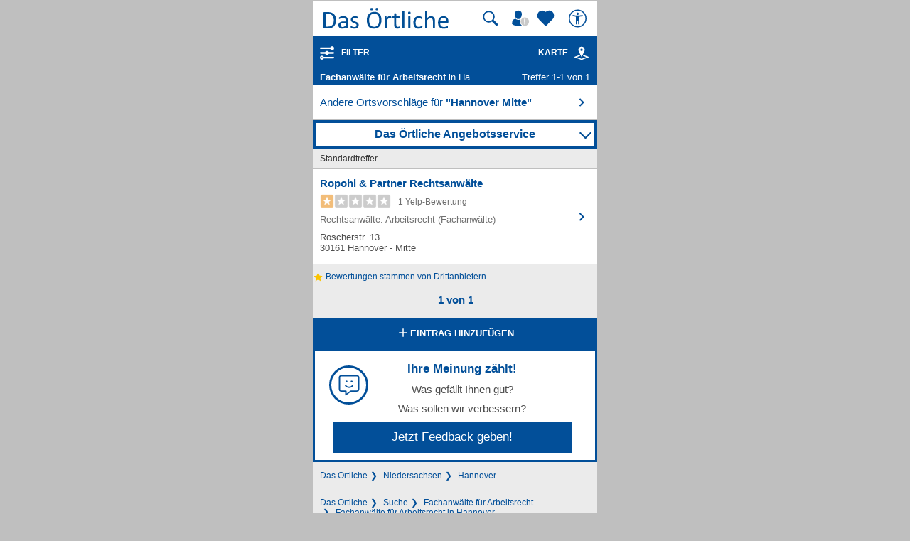

--- FILE ---
content_type: text/html; charset=UTF-8
request_url: https://mobil.dasoertliche.de/Themen/Fachanw%C3%A4lte-f%C3%BCr-Arbeitsrecht/Hannover-Mitte.html
body_size: 14007
content:
<!DOCTYPE html>
<html lang="de" xml:lang="de"><head><meta http-equiv="Content-Type" content="text/html; charset=UTF-8"><title>Fachanwälte für Arbeitsrecht in Hannover Mitte ⇒ in Das Örtliche</title><meta name="description" content="Fachanwälte für Arbeitsrecht in Hannover Mitte mit Telefonnummer ☎, Öffnungszeiten ✔ und Bewertung ★ Direkt Angebot vergleichen und Termin vereinbaren"><meta name="robots" content="index,follow,noarchive"><link rel="canonical" href="https://www.dasoertliche.de/Themen/Fachanw%C3%A4lte-f%C3%BCr-Arbeitsrecht/Hannover-Mitte.html"><link rel="alternate" href="ios-app://330158440/https/mobil.dasoertliche.de/Themen/Fachanw%C3%A4lte-f%C3%BCr-Arbeitsrecht/Hannover-Mitte.html"><link rel="alternate" href="android-app://de.dasoertliche.android/https/mobil.dasoertliche.de/Themen/Fachanw%C3%A4lte-f%C3%BCr-Arbeitsrecht/Hannover-Mitte.html"><script type="text/javascript" id="AI_SCRIPT__aiobject">!function(){var r=function(r){return"function"==typeof r};String.prototype.trim||(String.prototype.trim=function(){return this.replace(/^\s\s*/,"").replace(/\s\s*$/,"")});var t=Array.prototype;Array.isArray||(Array.isArray=function(r){return"[object Array]"===Object.prototype.toString.call(r)||r instanceof Array});t.indexOf||(t.indexOf=function(r){var t=this.length,n=+arguments[1]||0;if(0===t||isNaN(n)||n>=t)return-1;if(0>n){n=t+n;0>n&&(n=0)}for(;t>n;++n)if(this.hasOwnProperty(n+"")&&this[n]===r)return n;return-1});t.forEach||(t.forEach=function(t){if(!r(t))throw new TypeError(t+" is not a callable object");for(var n=arguments[1],e=0,o=this.length;o>e;++e)this.hasOwnProperty(e+"")&&t.call(n,this[e],e,this)});Object.keys||(Object.keys=function(){"use strict";var r=Object.prototype.hasOwnProperty,t=!{toString:null}.propertyIsEnumerable("toString"),n=["toString","toLocaleString","valueOf","hasOwnProperty","isPrototypeOf","propertyIsEnumerable","constructor"],e=n.length;return function(o){if("object"!=typeof o&&("function"!=typeof o||null===o))throw new TypeError("Object.keys called on non-object");var i,a,c=[];for(i in o)r.call(o,i)&&c.push(i);if(t)for(a=0;e>a;a++)r.call(o,n[a])&&c.push(n[a]);return c}}());function n(r,t,n){var o=r.trim().split("."),i=0,a=o.length,c=n||window,f=null,s="";t=t||{};for(i=0;a>i;i++){s=o[i];f=c[s];if(void 0===f){c[s]=Array.isArray(t)?[]:{};f=c[s]}if(f instanceof Object&&null!==f){if(i===a-1){Array.isArray(t)?c[s]=f.concat(t):e(f,t);return}c=f}}}function e(r,t){var n;for(n in t)t.hasOwnProperty(n)&&(r[n]=t[n]);return r}function o(r){var t=null,n="";if("object"!=typeof r||null==r)return r;t=new r.constructor;for(n in r)r.hasOwnProperty(n)&&(t[n]=o(r[n]));return t}n("ai._objectUtils",{extendObject:e,createObject:n,clone:o})}();</script><script type="text/javascript" id="AI_SCRIPT__initVars">ai._objectUtils.createObject('ai.config',{'isToSetParseHtml':false});ai.config.ignoreViewportHeight=false;ai._objectUtils.createObject('ai.config.cookies.detection',{currentCookieVersion:'6',cookieName:'fitdetection'});ai._objectUtils.createObject('ai.config.urls',{currentHosts:{http:'http://mobil.dasoertliche.de/',https:'https://mobil.dasoertliche.de/'},currentPrefixes:{http:'/',https:'/'},currentProtocol:'https',trailingMarks:false});ai._objectUtils.createObject('ai.config.urls.defaultMarks',ai.config.urls.defaultMarks||[]);</script><script type="text/javascript" id="AI_SCRIPT__events">window.ai=window.ai||{};!function(){var e={listeners:[],triggerOnRegister:!1,lastEvent:!1},n=ai._objectUtils,t=n.clone,r=[],i={userscripterror:s()};function s(n){var r=t(e);r.triggerOnRegister=!!n;return r}function a(e,n){try{e(n)}catch(t){ai.fireEvent("userscripterror",{exception:t,"function":e})}}function u(e,n){var t=null,r=null;e in i||o(e);t=i[e];r=t.listeners||[];if(r.indexOf(n)<0){r.push(n);t.listeners=r;t.triggerOnRegister&&t.lastEvent!==!1&&a(n,t.lastEvent);return n}return!1}function c(e,n){if(!(e in i))return!1;var t=i[e].listeners||[],r=t.indexOf(n);if(r>=0){t.splice(r,1);return n}return!1}function f(e,n){if(!(e in i))return!1;var r=i[e],s=t(r.listeners)||[];n=n||{};n.type=e;r.lastEvent=r.triggerOnRegister?t(n):r.lastEvent;s.forEach(function(e){a(e,n)});return n}function o(e){var n="",t=!1,a=!1,u=!1,c=-1;if("string"==typeof e)n=e;else if(e instanceof Object){if(!e.name)throw Error("eventType object must have 'name' property!");n=e.name;t=!!e.triggerOnRegister;a=!!e.clearOnPPLRequest}if(n in i)i[n].triggerOnRegister=t;else{i[n]=s(t);u=!0}c=r.indexOf(n);a?-1===c&&r.push(n):-1!==c&&r.splice(c,1);return u}function l(e,n){var t=i[e];t.lastEvent=!1;n||(t.listeners=[])}function v(){r.forEach(function(e){l(e)})}n.createObject("ai",{addEventListener:u,removeEventListener:c,fireEvent:f,addEventType:o,_invalidateEvent:l,_pplRequest:v})}();</script><script type="text/javascript" id="AI_SCRIPT__fi">window.ai=window.ai||{};ai._objectUtils.createObject("ai.__state",{finishedOnload:!1});ai._objectUtils.createObject("ai.__state.finishedInit",{domready:!1,scripts:!1});ai.addEventType({name:"ready",triggerOnRegister:!0,clearOnPPLRequest:!0});ai.addEventType({name:"load",triggerOnRegister:!0,clearOnPPLRequest:!0});ai.finishedOnload=function(){ai.__state.finishedOnload=!0;ai.fireOnloadIfReady()};ai.finishedInit=function(){ai.__state.finishedInit.scripts=!0;ai.fireReadyIfReady();ai.fireOnloadIfReady()};ai.fireReadyIfReady=function(){var i=ai.__state;i.finishedInit.scripts===!0&&i.finishedInit.domready===!0&&ai.fireEvent("ready")};ai.fireOnloadIfReady=function(){var i=ai.__state;i.finishedInit.scripts===!0&&i.finishedInit.domready===!0&&i.finishedOnload===!0&&ai.fireEvent("load")};</script><script type="text/javascript" id="AI_SCRIPT__dc">window.ai=window.ai||{};!function(){var e={};function t(t,i){e[t]=i}function i(){this.setProperty=function(e,i){var n=this.getProperty(e);if(n===i)return this;t(e,i);ai.fireEvent("dcupdate",{property:e,oldValue:n,newValue:i});return this};this._update=function(i){var n=Object.keys(e),o=Object.keys(i),r=n.length>0;if(r){n.forEach(function(t){var n=encodeURIComponent(t),r=i[n],d="string"==typeof r?decodeURIComponent(r):r;if(o.indexOf(n)>=0){d!==e[n]&&this.setProperty(t,d);delete i[n]}else this._deleteProperty(t)},this);o=Object.keys(i)}o.forEach(function(e){var o=decodeURIComponent(e),d=i[e],c="string"==typeof d?decodeURIComponent(d):d;n.indexOf(o)<0&&(r?this.setProperty(o,c):t(o,c))},this)};this._deleteProperty=function(t){var i;if(void 0!==e[t]){i=e[t];delete e[t];ai.fireEvent("dcupdate",{property:t,oldValue:i,newValue:void 0})}return this};this.getProperty=function(t,i){return void 0!==e[t]?e[t]:i};this.listProperties=function(){return Object.keys(e)}}ai._objectUtils.createObject("ai.dc",new i);ai.addEventType("dcupdate")}();</script><script type="text/javascript" id="AI_SCRIPT__fillDC">ai.dc._update({'server%2Ffit-version':'24.0.0','client%2Ffit%2Fcdrid':'-1','ac%2Fsystem-key':'9c43dea166028fb1730534c0fabbb368','viewport%2Fwidth-portrait':0,'exp%2Fbug-documentelement':false,'client%2Fhw%2Fdisplay%2Fheight':768,'client%2Fhw%2Fdisplay%2Fwidth':1024,'client%2Fhw%2Fname':'Desktop','client%2Fhw%2Ftype':'desktop','client%2Fhw%2Fvendor':'Spider','viewport%2Fdevice-pixel-ratio':1,'client%2Fos%2Fname':'Mac%20OS%20X','client%2Fos%2Fversion':'10.15.7','client%2Fdata-uri':true,'client%2Fimage%2Fsvg':true,'client%2Fname':'Other','client%2Frender-engine%2Fname':'Unspecified','client%2Frender-engine%2Fversion':'0.0','client%2Fversion':'1.0','css%2Fanimation':true,'css%2Fanimation%2Fprefix':'','css%2Fposition-fixed':true,'css%2Fprefix':'','css%2Ftransform%2Fprefix':'','css%2Ftransform%2Ftranslate':true,'css%2Ftransform%2Ftranslate3d':true,'css%2Ftransition':true,'css%2Ftransition%2Fprefix':'','css%2Fwebfont':true,'css%2Fwebfont%2Fembedded-opentype':false,'css%2Fwebfont%2Fopentype':true,'css%2Fwebfont%2Fsvg':false,'css%2Fwebfont%2Ftruetype':true,'css%2Fwebfont%2Fwoff':true,'html%2Finput%2Fautofocus':true,'html%2Finput%2Fplaceholder':true,'html%2Fmeta%2Fviewport':true,'js%2Ftouchmove':true,'client%2Fbot':true,'client%2Fimage%2Fjpg':true,'client%2Fimage%2Fpng':true,'client%2Fimage%2Fgif':true,'client%2Fimage%2Fgif%2Fgif89a':true,'client%2Fimage%2Fwebp':true,'client%2Fimage%2Fwebp%2Falpha':false,'client%2Fimage%2Fwebp%2Flossless':false,'exp%2Fbug-location-reload':false,'exp%2Fppl-dont-refresh-scripts':false,'js':true,'js%2Ftouchstart':true,'js%2Ftouchend':true,'js%2Fpointerdown':false,'js%2Fpointermove':false,'js%2Fpointerup':false,'js%2Fpointerout':false,'js%2Fpointercancel':false,'js%2Fpointerdown%2Fname':'','js%2Fpointermove%2Fname':'','js%2Fpointerup%2Fname':'','js%2Fpointerout%2Fname':'','js%2Fpointercancel%2Fname':'','css%2Fviewport':false,'css%2Fviewport%2Fprefix':'','html%2Fa%2Fcall':'tel%3A','html%2Fa%2Fsms':'sms%3A','html%2Fa%2Fmms':'mms%3A','html%2Fresp-img%2Fsrcset-x':false,'html%2Fresp-img%2Fsrcset-w':false,'html%2Fresp-img%2Fsource-by-media':false,'html%2Fresp-img%2Fsource-by-type':false,'client%2Fcontext':'','exp%2Fap-mirror':false,'html%2Fattribute%2Fasync':true,'client%2Fimage%2Fsvg%2Fzorro':false,'viewport%2Fwidth':1024,'viewport%2Fheight':768,'viewport%2Fportrait':false,'viewport%2Flandscape':true,'viewport%2Fwidth-landscape':1024,'viewport%2Fheight-landscape':768,'viewport%2Fheight-portrait':0,'request%2Fcountry':'','request%2Fppl':false,'request%2Fhttps':true,'request%2Fhttp2':false,'request%2Flanguage':'','request%2Fmethod':'GET','request%2Fpurpose':'main','request%2Fremote-ip':'10.244.243.128','request%2Fucm':'','request%2Furl':'fit%3A%2F%2Fsite%2Fpublic%2FThemen%2FFachanw%25C3%25A4lte-f%25C3%25BCr-Arbeitsrecht%2FHannover-Mitte.html','request%2Fdebug':false,'request%2Fajax':false,'request%2Ffrontend-url':'https%3A%2F%2Fmobil.dasoertliche.de%2FThemen%2FFachanw%25C3%25A4lte-f%25C3%25BCr-Arbeitsrecht%2FHannover-Mitte.html','request%2Fhost':'mobil.dasoertliche.de','request%2Fport':443,'request%2Ffragment':false,'exp%2Funique-id':'aXVZWVRTkt-NsjYS_sQeKQAAAJw','server%2Fproject':'_default','server%2Frole':'prod','server%2Fsite':'_default','server%2Fucm':'e94e9da400581a62a5fdbcc5d086e42e','exp%2Fucm-light':'d17ffa0e856e36fb638a96816b4d2c94','request%2Fpath':'%2Fpublic%2FThemen%2FFachanw%25C3%25A4lte-f%25C3%25BCr-Arbeitsrecht%2FHannover-Mitte.html','request%2Fquery':'','client%2Ffit%2Fppl':true,'exp%2Fhistory-pushstate-bug':false,'custom%2Fltbot':'true'});</script><link rel="stylesheet" href="/;lm=1757591070;m=css;nominify/assets/css/treffer.min.css"><meta name="viewport" content="width=device-width, initial-scale=1.0"><meta name="format-detection" content="telephone=no"><meta name="dasoertliche-mobile-version" content="25.5.1"><link rel="preconnect" href="https://d.delivery.consentmanager.net"><link rel="preconnect" href="https://cdn.consentmanager.net"><link rel="icon" type="image/png" href="/favicon-32x32.png" sizes="32x32"><link rel="icon" type="image/png" href="/android-chrome-192x192.png" sizes="192x192"><link rel="icon" type="image/png" href="/favicon-96x96.png" sizes="96x96"><link rel="icon" type="image/png" href="/favicon-16x16.png" sizes="16x16"><link rel="manifest" href="/manifest.json" crossorigin="use-credentials"><link rel="mask-icon" href="/assets/img/favicons/safari-pinned-tab.svg" color="#5bbad5"><link rel="shortcut icon" href="/favicon.ico"><meta name="msapplication-TileColor" content="#da532c"><meta name="msapplication-TileImage" content="/;lm=1757591043;pass/mstile-144x144.png"><meta name="msapplication-config" content="/;lm=1757591043;pass/assets/img/favicons/browserconfig.xml"><meta name="theme-color" content="#ffffff"><link rel="apple-touch-icon" sizes="57x57" href="/apple-touch-icon-57x57.png"><link rel="apple-touch-icon" sizes="60x60" href="/apple-touch-icon-60x60.png"><link rel="apple-touch-icon" sizes="72x72" href="/apple-touch-icon-72x72.png"><link rel="apple-touch-icon" sizes="76x76" href="/apple-touch-icon-76x76.png"><link rel="apple-touch-icon" sizes="114x114" href="/apple-touch-icon-114x114.png"><link rel="apple-touch-icon" sizes="120x120" href="/apple-touch-icon-120x120.png"><link rel="apple-touch-icon" sizes="144x144" href="/apple-touch-icon-144x144.png"><link rel="apple-touch-icon" sizes="152x152" href="/apple-touch-icon-152x152.png"><link rel="apple-touch-icon" sizes="180x180" href="/apple-touch-icon-180x180.png"><link rel="preload" href="/assets/img/das-oertliche-logo.svg" as="image" fetchpriority="high"><link rel="preload" href="https://cdn.consentmanager.net/delivery/cmp.min.css" as="style" onload="this.onload=null;this.rel='stylesheet'"><noscript><link rel="stylesheet" href="https://cdn.consentmanager.net/delivery/cmp.min.css"></noscript><meta name="twitter:card" content="summary"><meta name="twitter:site" content="@dasoertliche"><meta name="twitter:title" content="Das Örtliche Telefonbuch mit Telefonnummern, Telefonauskunft mit Stadtplan"><meta name="twitter:description" content="Schnelle und kostenlose Suche nach Rufnummern und Adressen."><meta name="twitter:image" content="https://www.dasoertliche.de/img/oetblogo_400x400.png"><script type="text/javascript" id="AI_SCRIPT__util" src="/;lm=1731683912;m=js;asset=util/"></script><script type="text/javascript" id="AI_SCRIPT__url" src="/;lm=1731683908;m=js;asset=url/"></script><script type="text/javascript" id="AI_SNIPPET__ajax" src="/;lm=1731683914;m=js;asset=ajax%2Fsnippet;tf/"></script><script type="text/javascript" id="AI_SCRIPT__ajax" src="/;lm=1731683914;m=js;asset=ajax/"></script><script type="text/javascript" id="AI_SCRIPT__orientation" src="/;lm=1731683910;m=js;asset=orientation/"></script><script type="text/javascript" id="AI_SNIPPET__ap" src="/;lm=1731683913;m=js;asset=ap%2Fsnippet;tf/"></script><script type="text/javascript" id="AI_SCRIPT__finishedInit" data-ai-load="true">ai.finishedInit();</script><script type="text/javascript" id="AI_SCRIPT__ap" src="/;lm=1731683908;m=js;asset=ap/" async="async"></script><script id="consent_localStorage">var fullConsent=false;var oeConsentItem='__cmpcvcx18563_.dasoertliche.de';var oeVendorConsent=localStorage.getItem(oeConsentItem)||'';var cmp=localStorage.getItem('__cmpconsentx18563_.dasoertliche.de')||'empty';function setAdConsentCookie(){document.cookie='moe-ad-csnt='+cmp+'; path=/; SameSite=Lax; Secure';}</script>
    <script id="aw">let myAWCategorieWidgetConfig={product:"OETB",type:"categories",target:"offerrequest",id:"",oneToMany:"true",loadingMsg:"laden...",pathToService:"https://www.dasoertliche.de/service/offerprovider/",callback_view:function(pageName,pageAttr){console.info("Page: "+pageName);console.info("PageAttr: "+pageAttr);let wipeObj={pagename:pageName,pagetype:""}
tao.wipe.logPageView(wipeObj);if(pageAttr!=""){tao.wipe.trackCustomPageAttr(pageAttr);}},callback_action:function(action){console.info("Action: "+action);let wipeObj={wipeclick:action}
tao.wipe.logAction(wipeObj);}};function myShowAWWidgetFunction(widgetConfig){if(typeof AngebotsWunsch==="undefined"){let script=document.createElement('script');script.onload=function(){AngebotsWunsch.loadWidget(Object.assign(AngebotsWunsch.defaultConfig,widgetConfig));};script.src="https://www.dasoertliche.de/service/offerprovider/assets/widgetLoader.js";document.head.appendChild(script);}else{var config=Object.assign(AngebotsWunsch.defaultConfig,{});AngebotsWunsch.loadWidget(Object.assign(AngebotsWunsch.defaultConfig,widgetConfig));}}</script>
  <script>function loadAsync(u,c){var d=document,t='script',o=d.createElement(t),s=d.getElementsByTagName(t)[0];o.src='//'+u;if(c){o.addEventListener('load',function(e){c(null,e);},false);}
s.parentNode.insertBefore(o,s);}</script><script type="application/ld+json">{"@context":"https://schema.org","@type":"ItemList","itemListElement":[{"@type":"ListItem","position":"1","item":{"@type":"LocalBusiness","url":"https://mobil.dasoertliche.de/Themen/Ropohl-Partner-Rechtsanwälte-Hannover-Mitte-Roscherstr","name":"Ropohl & Partner Rechtsanwälte","telephone":"0511 34 34 14","address":{"@type":"PostalAddress","addressLocality":"Hannover","streetAddress":"Roscherstr. 13"},"image":"","geo":{"@type":"GeoCoordinates","longitude":"9.74717455","latitude":"52.37752824"}}}]}</script><script type="application/ld+json" id="breadcrumb-1-json-ld">{"@context":"https://schema.org","@type":"BreadcrumbList","itemListElement":[{"@type":"ListItem","position":1,"name":"Das Örtliche","item":"https://mobil.dasoertliche.de"},{"@type":"ListItem","position":2,"name":"Niedersachsen","item":"https://mobil.dasoertliche.de/Telefonbuch/Bundesland/Niedersachsen"},{"@type":"ListItem","position":3,"name":"Hannover","item":"https://mobil.dasoertliche.de/Telefonbuch/Hannover"}]}</script><script type="application/ld+json" id="breadcrumb-2-json-ld">{"@context":"https://schema.org","@type":"BreadcrumbList","itemListElement":[{"@type":"ListItem","position":1,"name":"Das Örtliche","item":"https://mobil.dasoertliche.de"},{"@type":"ListItem","position":2,"name":"Suche","item":"https://www.dasoertliche.de/Themen/index.html"},{"@type":"ListItem","position":3,"name":"Fachanwälte für Arbeitsrecht","item":"https://www.dasoertliche.de/Themen/Fachanw%C3%A4lte-f%C3%BCr-Arbeitsrecht/Orte.html"},{"@type":"ListItem","position":4,"name":"Fachanwälte für Arbeitsrecht in Hannover","item":"https://mobil.dasoertliche.de/Themen/Fachanw%C3%A4lte-f%C3%BCr-Arbeitsrecht/Hannover.html"},{"@type":"ListItem","position":5,"name":"Fachanwälte für Arbeitsrecht in Hannover Stadtteil Mitte","item":"https://mobil.dasoertliche.de/Themen/Fachanw%C3%A4lte-f%C3%BCr-Arbeitsrecht/Hannover-Mitte.html"}]}</script><style>
        .offline_deactivated {
        pointer-events: none;
        opacity: 0.5;
        }
      </style></head><body class="tao-page-topic-list tao-fixed type-default" data-pagename="Trefferliste_Verzeichnis" data-pagetype="Trefferlisten" data-webv="25.5.1" data-pageopts=', q_start: "1", q_loc: "Hannover Mitte", q_locid: "03241001", q_q: "Fachanwälte für Arbeitsrecht", r_total: "1", r_from: "1", r_pgno: "1", r_pghc: "1", bookNo: "2279", pubNo: "147"' data-pageres="TL_Anzahl_Suchergebnisse=1,TL_Anzahl_Treffer=1,TL_Anzahl_Dopplungen=0" data-wipeitem='{ "type": "list", "data": [ { "id": "2279019337011", "na": "Ropohl &amp; Partner Rechtsanwälte", "pos": 0, "pn": 147, "bi": 2279 } ]}'><script>if(!"gdprAppliesGlobally"in window){window.gdprAppliesGlobally=true}if(!("cmp_id"in window)||window.cmp_id<1){window.cmp_id=0}if(!("cmp_cdid"in window)){window.cmp_cdid="00c4e606a402"}if(!("cmp_params"in window)){window.cmp_params=""}if(!("cmp_host"in window)){window.cmp_host="d.delivery.consentmanager.net"}if(!("cmp_cdn"in window)){window.cmp_cdn="cdn.consentmanager.net"}if(!("cmp_proto"in window)){window.cmp_proto="https:"}if(!("cmp_codesrc"in window)){window.cmp_codesrc="0"}window.cmp_getsupportedLangs=function(){var b=["DE","EN","FR","IT","NO","DA","FI","ES","PT","RO","BG","ET","EL","GA","HR","LV","LT","MT","NL","PL","SV","SK","SL","CS","HU","RU","SR","ZH","TR","UK","AR","BS"];if("cmp_customlanguages"in window){for(var a=0;a<window.cmp_customlanguages.length;a++){b.push(window.cmp_customlanguages[a].l.toUpperCase())}}return b};window.cmp_getRTLLangs=function(){var a=["AR"];if("cmp_customlanguages"in window){for(var b=0;b<window.cmp_customlanguages.length;b++){if("r"in window.cmp_customlanguages[b]&&window.cmp_customlanguages[b].r){a.push(window.cmp_customlanguages[b].l)}}}return a};window.cmp_getlang=function(j){if(typeof(j)!="boolean"){j=true}if(j&&typeof(cmp_getlang.usedlang)=="string"&&cmp_getlang.usedlang!==""){return cmp_getlang.usedlang}var g=window.cmp_getsupportedLangs();var c=[];var f=location.hash;var e=location.search;var a="languages"in navigator?navigator.languages:[];if(f.indexOf("cmplang=")!=-1){c.push(f.substr(f.indexOf("cmplang=")+8,2).toUpperCase())}else{if(e.indexOf("cmplang=")!=-1){c.push(e.substr(e.indexOf("cmplang=")+8,2).toUpperCase())}else{if("cmp_setlang"in window&&window.cmp_setlang!=""){c.push(window.cmp_setlang.toUpperCase())}else{if(a.length>0){for(var d=0;d<a.length;d++){c.push(a[d])}}}}}if("language"in navigator){c.push(navigator.language)}if("userLanguage"in navigator){c.push(navigator.userLanguage)}var h="";for(var d=0;d<c.length;d++){var b=c[d].toUpperCase();if(g.indexOf(b)!=-1){h=b;break}if(b.indexOf("-")!=-1){b=b.substr(0,2)}if(g.indexOf(b)!=-1){h=b;break}}if(h==""&&typeof(cmp_getlang.defaultlang)=="string"&&cmp_getlang.defaultlang!==""){return cmp_getlang.defaultlang}else{if(h==""){h="EN"}}h=h.toUpperCase();return h};(function(){var u=document;var v=u.getElementsByTagName;var h=window;var o="";var b="_en";if("cmp_getlang"in h){o=h.cmp_getlang().toLowerCase();if("cmp_customlanguages"in h){for(var q=0;q<h.cmp_customlanguages.length;q++){if(h.cmp_customlanguages[q].l.toUpperCase()==o.toUpperCase()){o="en";break}}}b="_"+o}function x(i,e){var w="";i+="=";var s=i.length;var d=location;if(d.hash.indexOf(i)!=-1){w=d.hash.substr(d.hash.indexOf(i)+s,9999)}else{if(d.search.indexOf(i)!=-1){w=d.search.substr(d.search.indexOf(i)+s,9999)}else{return e}}if(w.indexOf("&")!=-1){w=w.substr(0,w.indexOf("&"))}return w}var k=("cmp_proto"in h)?h.cmp_proto:"https:";if(k!="http:"&&k!="https:"){k="https:"}var g=("cmp_ref"in h)?h.cmp_ref:location.href;var j=u.createElement("script");j.setAttribute("data-cmp-ab","1");var c=x("cmpdesign","cmp_design"in h?h.cmp_design:"");var f=x("cmpregulationkey","cmp_regulationkey"in h?h.cmp_regulationkey:"");var r=x("cmpgppkey","cmp_gppkey"in h?h.cmp_gppkey:"");var n=x("cmpatt","cmp_att"in h?h.cmp_att:"");j.src=k+"//"+h.cmp_host+"/delivery/cmp.php?"+("cmp_id"in h&&h.cmp_id>0?"id="+h.cmp_id:"")+("cmp_cdid"in h?"&cdid="+h.cmp_cdid:"")+"&h="+encodeURIComponent(g)+(c!=""?"&cmpdesign="+encodeURIComponent(c):"")+(f!=""?"&cmpregulationkey="+encodeURIComponent(f):"")+(r!=""?"&cmpgppkey="+encodeURIComponent(r):"")+(n!=""?"&cmpatt="+encodeURIComponent(n):"")+("cmp_params"in h?"&"+h.cmp_params:"")+(u.cookie.length>0?"&__cmpfcc=1":"")+"&l="+o.toLowerCase()+"&o="+(new Date()).getTime();j.type="text/javascript";j.async=true;if(u.currentScript&&u.currentScript.parentElement){u.currentScript.parentElement.appendChild(j)}else{if(u.body){u.body.appendChild(j)}else{var t=v("body");if(t.length==0){t=v("div")}if(t.length==0){t=v("span")}if(t.length==0){t=v("ins")}if(t.length==0){t=v("script")}if(t.length==0){t=v("head")}if(t.length>0){t[0].appendChild(j)}}}var m="js";var p=x("cmpdebugunminimized","cmpdebugunminimized"in h?h.cmpdebugunminimized:0)>0?"":".min";var a=x("cmpdebugcoverage","cmp_debugcoverage"in h?h.cmp_debugcoverage:"");if(a=="1"){m="instrumented";p=""}var j=u.createElement("script");j.src=k+"//"+h.cmp_cdn+"/delivery/"+m+"/cmp"+b+p+".js";j.type="text/javascript";j.setAttribute("data-cmp-ab","1");j.async=true;if(u.currentScript&&u.currentScript.parentElement){u.currentScript.parentElement.appendChild(j)}else{if(u.body){u.body.appendChild(j)}else{var t=v("body");if(t.length==0){t=v("div")}if(t.length==0){t=v("span")}if(t.length==0){t=v("ins")}if(t.length==0){t=v("script")}if(t.length==0){t=v("head")}if(t.length>0){t[0].appendChild(j)}}}})();window.cmp_addFrame=function(b){if(!window.frames[b]){if(document.body){var a=document.createElement("iframe");a.style.cssText="display:none";if("cmp_cdn"in window&&"cmp_ultrablocking"in window&&window.cmp_ultrablocking>0){a.src="//"+window.cmp_cdn+"/delivery/empty.html"}a.name=b;a.setAttribute("title","Intentionally hidden, please ignore");a.setAttribute("role","none");a.setAttribute("tabindex","-1");document.body.appendChild(a)}else{window.setTimeout(window.cmp_addFrame,10,b)}}};window.cmp_rc=function(h){var b=document.cookie;var f="";var d=0;while(b!=""&&d<100){d++;while(b.substr(0,1)==" "){b=b.substr(1,b.length)}var g=b.substring(0,b.indexOf("="));if(b.indexOf(";")!=-1){var c=b.substring(b.indexOf("=")+1,b.indexOf(";"))}else{var c=b.substr(b.indexOf("=")+1,b.length)}if(h==g){f=c}var e=b.indexOf(";")+1;if(e==0){e=b.length}b=b.substring(e,b.length)}return(f)};window.cmp_stub=function(){var a=arguments;__cmp.a=__cmp.a||[];if(!a.length){return __cmp.a}else{if(a[0]==="ping"){if(a[1]===2){a[2]({gdprApplies:gdprAppliesGlobally,cmpLoaded:false,cmpStatus:"stub",displayStatus:"hidden",apiVersion:"2.2",cmpId:31},true)}else{a[2](false,true)}}else{if(a[0]==="getUSPData"){a[2]({version:1,uspString:window.cmp_rc("")},true)}else{if(a[0]==="getTCData"){__cmp.a.push([].slice.apply(a))}else{if(a[0]==="addEventListener"||a[0]==="removeEventListener"){__cmp.a.push([].slice.apply(a))}else{if(a.length==4&&a[3]===false){a[2]({},false)}else{__cmp.a.push([].slice.apply(a))}}}}}}};window.cmp_gpp_ping=function(){return{gppVersion:"1.0",cmpStatus:"stub",cmpDisplayStatus:"hidden",supportedAPIs:["tcfca","usnat","usca","usva","usco","usut","usct"],cmpId:31}};window.cmp_gppstub=function(){var a=arguments;__gpp.q=__gpp.q||[];if(!a.length){return __gpp.q}var g=a[0];var f=a.length>1?a[1]:null;var e=a.length>2?a[2]:null;if(g==="ping"){return window.cmp_gpp_ping()}else{if(g==="addEventListener"){__gpp.e=__gpp.e||[];if(!("lastId"in __gpp)){__gpp.lastId=0}__gpp.lastId++;var c=__gpp.lastId;__gpp.e.push({id:c,callback:f});return{eventName:"listenerRegistered",listenerId:c,data:true,pingData:window.cmp_gpp_ping()}}else{if(g==="removeEventListener"){var h=false;__gpp.e=__gpp.e||[];for(var d=0;d<__gpp.e.length;d++){if(__gpp.e[d].id==e){__gpp.e[d].splice(d,1);h=true;break}}return{eventName:"listenerRemoved",listenerId:e,data:h,pingData:window.cmp_gpp_ping()}}else{if(g==="getGPPData"){return{sectionId:3,gppVersion:1,sectionList:[],applicableSections:[0],gppString:"",pingData:window.cmp_gpp_ping()}}else{if(g==="hasSection"||g==="getSection"||g==="getField"){return null}else{__gpp.q.push([].slice.apply(a))}}}}}};window.cmp_msghandler=function(d){var a=typeof d.data==="string";try{var c=a?JSON.parse(d.data):d.data}catch(f){var c=null}if(typeof(c)==="object"&&c!==null&&"__cmpCall"in c){var b=c.__cmpCall;window.__cmp(b.command,b.parameter,function(h,g){var e={__cmpReturn:{returnValue:h,success:g,callId:b.callId}};d.source.postMessage(a?JSON.stringify(e):e,"*")})}if(typeof(c)==="object"&&c!==null&&"__uspapiCall"in c){var b=c.__uspapiCall;window.__uspapi(b.command,b.version,function(h,g){var e={__uspapiReturn:{returnValue:h,success:g,callId:b.callId}};d.source.postMessage(a?JSON.stringify(e):e,"*")})}if(typeof(c)==="object"&&c!==null&&"__tcfapiCall"in c){var b=c.__tcfapiCall;window.__tcfapi(b.command,b.version,function(h,g){var e={__tcfapiReturn:{returnValue:h,success:g,callId:b.callId}};d.source.postMessage(a?JSON.stringify(e):e,"*")},b.parameter)}if(typeof(c)==="object"&&c!==null&&"__gppCall"in c){var b=c.__gppCall;window.__gpp(b.command,function(h,g){var e={__gppReturn:{returnValue:h,success:g,callId:b.callId}};d.source.postMessage(a?JSON.stringify(e):e,"*")},"parameter"in b?b.parameter:null,"version"in b?b.version:1)}};window.cmp_setStub=function(a){if(!(a in window)||(typeof(window[a])!=="function"&&typeof(window[a])!=="object"&&(typeof(window[a])==="undefined"||window[a]!==null))){window[a]=window.cmp_stub;window[a].msgHandler=window.cmp_msghandler;window.addEventListener("message",window.cmp_msghandler,false)}};window.cmp_setGppStub=function(a){if(!(a in window)||(typeof(window[a])!=="function"&&typeof(window[a])!=="object"&&(typeof(window[a])==="undefined"||window[a]!==null))){window[a]=window.cmp_gppstub;window[a].msgHandler=window.cmp_msghandler;window.addEventListener("message",window.cmp_msghandler,false)}};window.cmp_addFrame("__cmpLocator");if(!("cmp_disableusp"in window)||!window.cmp_disableusp){window.cmp_addFrame("__uspapiLocator")}if(!("cmp_disabletcf"in window)||!window.cmp_disabletcf){window.cmp_addFrame("__tcfapiLocator")}if(!("cmp_disablegpp"in window)||!window.cmp_disablegpp){window.cmp_addFrame("__gppLocator")}window.cmp_setStub("__cmp");if(!("cmp_disabletcf"in window)||!window.cmp_disabletcf){window.cmp_setStub("__tcfapi")}if(!("cmp_disableusp"in window)||!window.cmp_disableusp){window.cmp_setStub("__uspapi")}if(!("cmp_disablegpp"in window)||!window.cmp_disablegpp){window.cmp_setGppStub("__gpp")};</script><script>function setOeConsentCookie(){var cd=(__cmp)?__cmp("getCMPData"):null;if(cd&&cd.vendorConsents){var oeConsent=Boolean(cd.vendorConsents["c53585"]);var val;tao.debugConsole('Vendor c53585: '+oeConsent);if(oeConsent){val='true';}else{val='false';}
tao.debugConsole('Set-Cookie moe-oe-csnt='+val);document.cookie='moe-oe-csnt='+val+'; path=/; SameSite=Lax; Secure';}}</script><script>var trackConsentScreen=false;var rlConsent=true;function setConsentScreenVisible(){trackConsentScreen=true;}
function reloadPageAfterConsentChanged(e){if(e==='consentapproved'){tao.debugConsole('Log CMP_Akzeptieren');tao.wipe.logAction({wipeclick:'CMP_Akzeptieren'});}
if(rlConsent){tao.debugConsole('reload for consent');tao.debugConsole(e);setAdConsentCookie();setOeConsentCookie();var cd=(__cmp)?__cmp("getCMPData"):null;if(cd&&cd.vendorConsents){tao.debugConsole('Vendor c6716: '+Boolean(cd.vendorConsents["c6716"]));tao.debugConsole('Vendor c24494: '+Boolean(cd.vendorConsents["c24494"])+' useCookies setzen');tao.wipe.setOptions({useCookies:Boolean(cd.vendorConsents["c24494"])});}
window.location.reload(true);rlConsent=false;}}
function logSettings(e){tao.debugConsole(e);tao.debugConsole('Log CMP_Einstellungen');tao.wipe.logAction({wipeclick:'CMP_Einstellungen'});}
__cmp('addEventListener',['consentcustom',reloadPageAfterConsentChanged,false],null);__cmp('addEventListener',['consentapproved',reloadPageAfterConsentChanged,false],null);__cmp('addEventListener',['consentscreencustom',logSettings,false],null);__cmp("addEventListener",["consentscreen",setConsentScreenVisible,false],null);</script><script>var pbjs=pbjs||{};pbjs.que=pbjs.que||[];</script><script>var prebidScriptSrc='/;m=js/assets/prebid9.22.0.js';</script><script>pbjs.que.push(function(){pbjs.setConfig({debug:false,consentManagement:{gdpr:{cmpApi:'iab',timeout:5000,rules:[{purpose:'storage',enforcePurpose:true,enforceVendor:true},{purpose:'basicAds',enforcePurpose:true,enforceVendor:true},{purpose:'measurement',enforcePurpose:true,enforceVendor:true,vendorExceptions:[]}]}},userSync:{userIds:[{name:'sharedId',storage:{type:'cookie',name:'_sharedID',expires:30}}]}});pbjs.enableAnalytics([{provider:'agma',options:{code:'dasoertl',triggerEvent:'auctionEnd'}}]);pbjs.addAdUnits([{code:'agma',mediaTypes:{banner:{sizes:[]}},bids:[]}]);pbjs.requestBids();});</script><div class="desktopWrapper" data-wipecontent="Desktop-Profil"><div class="desktop"><header><a href="/" class="tao-logo with-search" data-wipe="Startseite via Logo"><img src="/assets/img/das-oertliche-logo.svg" data-hero="" alt="" width="178" height="50" aria-label="Zur Startseite von Das Örtliche"></a><div class="tao-pr10" data-nosnippet=""><a class="tao-search-btn tao-icon-map-search-blue offline_deactivate" href="#" title="Suche" aria-label="Suche starten" tabindex="0"></a><a class="tao-meinoe-header-link" id="tao-meinoe-header-link" data-wipeclick="Profil" href="/meindasoertlichebeitrag.html" title="Mein Örtliches" aria-label="Mein Örtliches" tabindex="0"></a><script>var meinOeLink=document.getElementById('tao-meinoe-header-link');if(meinOeLink&&document.cookie.indexOf('moe-moetb-auth=')!=-1){meinOeLink.className='tao-meinoe-header-link loggedin';document.body.dataset.wipesession="Angemeldeter Nutzer";}</script><a class="tao-favoriten-list-header-link" data-wipeclick="Favoriten_Header_Herz" href="/meindasoertliche.html" title="Meine Favoriten" aria-label="Zu meinen Favoriten"></a><a class="tao-a11y-header-link" id="tao-a11y-header-link" data-wipeclick="Barrierefreiheit" href="https://www.dasoertliche.de/barrierefrei" target="_blank" title="Barrierefreiheit" aria-label="Barrierefreiheit" tabindex="0" rel="noopener"></a></div></header><section id="globalsearchform"><div class="online"><form action="/Themen" method="GET" class="tao-search tao-header-search tao-hidden"><input type="hidden" name="of" value="03241001:Mitte"><div><div class="tao-input"><span class="tao-icon tao-icon-search-grey" aria-hidden="true"></span><input type="search" name="was" value="Fachanwälte für Arbeitsrecht" placeholder="Suchwort, Name, Telefonnummer" autocomplete="off" class=" tao-autosuggest " id="was" data-wipename="Suchbegriff" aria-label="Suchwort, Name, Telefonnummer"><div class="tao-error-message" id="was_msg"><div>Bitte fülle das Suchwort aus.</div></div><ul class="tao-input-suggest" aria-expanded="false"></ul></div></div><div class="tao-pt10"><div class="tao-input"><span class="tao-icon tao-icon-location-grey" aria-hidden="true"></span><input type="search" name="wo" value="Hannover Mitte" placeholder="Ort, Stadtteil, PLZ" autocomplete="off" class="tao-location-input tao-autosuggest  tao-has-posticon " id="wo" data-wipename="Ortsfeld" aria-label="Ort, Stadtteil, PLZ"><a href="#" class="tao-icon tao-post-icon tao-icon-locate-blue tao-icon-locate-ios tao-locate-btn" title="Standort ermitteln" aria-label="Standort ermitteln" role="button" tabindex="-1"></a><ul class="tao-input-suggest" aria-expanded="false"></ul></div></div><div class="tao-pt10"><button aria-label="Finden">FINDEN</button></div></form></div></section><main id="main"><div class="tao-backdrop tao-hidden"></div><div class="tao-filter-wrapper"><div class="tao-grid-2"><div class="tao-grid-item tao-grid-auto tao-ellipsis1" data-nosnippet=""><a class="tao-link-btn tao-filter-menu" href="#" data-wipeclick="Filter_Filtern" aria-label="Treffer filtern">Filter</a></div><div class="tao-grid-item tao-tr tao-grid-100" data-nosnippet=""><a href="#" class="tao-link-btn tao-card-btn" data-wipeclick="TL_Kartenansicht" aria-label="Kartenansicht">Karte<i class="tao-icon-mapview-white" role="link" aria-label="Kartenansicht"></i></a></div></div></div><div class="tao-search-info"><div class="tao-grid-2"><div class="tao-grid-item tao-grid-auto tao-ellipsis1"><h1><strong>Fachanwälte für Arbeitsrecht</strong> in Hannover Mitte</h1></div><div data-nosnippet="" class="tao-grid-item tao-tr tao-ellipsis1 tao-grid-150"><span class="h2">Treffer 1-1 von 1</span></div></div></div><div class="tao-filter-wrapper tao-hidden tao-location-filter"><div class="tao-filter tao-hidden"><div class="tao-link-btn tao-filter-location-btn"><div class="tao-filter-tools"><div class="tao-grid-2"><div class="tao-grid-item tao-grid-auto">Wähle bitte einen Ort</div><div class="tao-grid-item tao-grid-40 tao-tr tao-icon-caret-up-white"></div></div></div></div><ul class="tao-filter-list"><li class="tao-icon-arrow-right-blue"><span data-wipeclick="Klick_Ortsvorschlag" class="keydown" rel="nofollow" tabindex="0" data-ml64="L1RoZW1lbj93YXM9RmFjaGFudyVDMyVBNGx0ZSUyMGYlQzMlQkNyJTIwQXJiZWl0c3JlY2h0JndvPUhhbm5vdmVyJm9mPTAzMjQxMDAxOkxpbmRlbi1NaXR0ZQ=="><span class="tao-grid-3 tao-grid-padded tao-cb"><span class="tao-grid-item tao-grid-auto tao-b tao-oe">Hannover</span><span class="tao-grid-item tao-grid-100">PLZ 30...</span><span class="tao-grid-item tao-grid-80">0511</span></span></span></li><li class="tao-icon-arrow-right-blue li-offline-set-last"><span data-wipeclick="Klick_Ortsvorschlag" class="keydown" rel="nofollow" tabindex="0" data-ml64="L1RoZW1lbj93YXM9RmFjaGFudyVDMyVBNGx0ZSUyMGYlQzMlQkNyJTIwQXJiZWl0c3JlY2h0JndvPUhhbm5vdmVyJm9mPTAzMjQxMDAxOk1pdHRl"><span class="tao-grid-3 tao-grid-padded tao-cb"><span class="tao-grid-item tao-grid-auto tao-b tao-oe">Hannover</span><span class="tao-grid-item tao-grid-100">PLZ 30...</span><span class="tao-grid-item tao-grid-80">0511</span></span></span></li></ul></div></div><div class="tao-map-overlay"><div class="tao-map"></div><div class="tao-map-info"><div class="tao-tr"><button class="tao-map-zoom-in-btn tao-icon-map-zoom-in"></button></div><div class="tao-tr"><button class="tao-map-zoom-out-btn tao-icon-map-zoom-out"></button></div><div class="tao-address-placeholder"></div></div><button class="tao-map-close-btn tao-icon-map-close"></button></div><div id="tao-angebotswunsch-wrapper" class="tao-hidden" tabindex="-1"><div class="close"><a href="#" class="tao-icon-chat-hint-close" data-id="aw" data-wipe="TL_Angebotsfunktion_schließen" data-overlay="#tao-angebotswunsch-wrapper" title="Schließen" role="button"></a></div><div id="offerrequest"></div></div><ul class="tao-topic-list" data-wipecontent="TL_SEO"><li class="tao-hidden" data-wipecontent="TL_Gewerblich"><li class="tao-other-locations" data-wipecontent="Alternative Ortsvorschläge"><a href="#" class="tao-cb tao-filter-location-btn" role="button">Andere Ortsvorschläge für <b>"Hannover Mitte"</b></a></li><li class="tao-filter-content closed"><div class="tao-pbd tao-plrd"><form action="/Themen/Fachanw%C3%A4lte-f%C3%BCr-Arbeitsrecht/Hannover-Mitte.html" id="tao-filter"><ul class="tao-filter-list"><li aria-labelledby="tao-f-1"><input type="checkbox" id="tao-f-1" name="f-ohs" value="open" aria-label="tao-f-1"><label for="tao-f-1" aria-label="Jetzt geöffnet" tabindex="0" class="keydown" data-wipeclick="Filter_Geöffnet">Jetzt geöffnet</label></li><li aria-labelledby="tao-f-2"><input type="checkbox" id="tao-f-2" name="f-attr[]" value="transaction" aria-label="tao-f-2"><label for="tao-f-2" aria-label="Online buchbar" tabindex="0" class="keydown" data-wipeclick="Filter_Buchbar">Online buchbar</label></li><li aria-labelledby="tao-f-3"><input type="checkbox" id="tao-f-3" name="f-at[]" value="business" aria-label="tao-f-3"><label for="tao-f-3" aria-label="Gewerblicher Eintrag" tabindex="0" class="keydown" data-wipeclick="Filter_Gewerblich">Gewerblicher Eintrag</label></li><li aria-labelledby="tao-f-4"><input type="checkbox" id="tao-f-4" name="f-at[]" value="private" aria-label="tao-f-4"><label for="tao-f-4" aria-label="Privateintrag" tabindex="0" class="keydown" data-wipeclick="Filter_Privat">Privateintrag</label></li><li aria-labelledby="tao-f-5"><input type="checkbox" id="tao-f-5" name="f-at[]" value="authority" aria-label="tao-f-5"><label for="tao-f-5" aria-label="Behörde" tabindex="0" class="keydown" data-wipeclick="Filter_Behörde">Behörde</label></li><li aria-labelledby="tao-f-6"><input type="checkbox" id="tao-f-6" name="f-attr[]" value="ratings" aria-label="tao-f-6"><label for="tao-f-6" aria-label="Bewertung vorhanden" tabindex="0" class="keydown" data-wipeclick="Filter_Bewertungen">Bewertung vorhanden</label></li><li aria-labelledby="tao-f-7"><input type="checkbox" id="tao-f-7" name="f-attr[]" value="picture" aria-label="tao-f-7"><label for="tao-f-7" aria-label="Bildergalerie vorhanden" tabindex="0" class="keydown" data-wipeclick="Filter_Bilder">Bildergalerie vorhanden</label></li><li aria-labelledby="tao-f-8"><input type="checkbox" id="tao-f-8" name="f-attr[]" value="video" aria-label="tao-f-8"><label for="tao-f-8" aria-label="Video(s) vorhanden" tabindex="0" class="keydown" data-wipeclick="Filter_Videos">Video(s) vorhanden</label></li><li aria-labelledby="tao-f-9"><input type="checkbox" id="tao-f-9" name="f-attr[]" value="offer" aria-label="tao-f-9"><label for="tao-f-9" aria-label="Aktuelle Angebote" tabindex="0" class="keydown" data-wipeclick="Filter_Angebote">Aktuelle Angebote</label></li><li aria-labelledby="tao-f-10"><input type="checkbox" id="tao-f-10" name="f-attr[]" value="panorama" aria-label="tao-f-10"><label for="tao-f-10" aria-label="Panorama vorhanden" tabindex="0" class="keydown" data-wipeclick="Filter_Panorama">Panorama vorhanden</label></li><li aria-labelledby="tao-f-11"><input type="checkbox" id="tao-f-11" name="f-attr[]" value="brochure" aria-label="tao-f-11"><label for="tao-f-11" aria-label="Broschüre vorhanden" tabindex="0" class="keydown" data-wipeclick="Filter_Broschüre">Broschüre vorhanden</label></li><li class=" li-offline-set-last" aria-labelledby="tao-f-12"><input type="checkbox" id="tao-f-12" name="f-attr[]" value="shop" aria-label="tao-f-12"><label for="tao-f-12" aria-label="Online Shop vorhanden" tabindex="0" class="keydown" data-wipeclick="Filter_Shop">Online Shop vorhanden</label></li></ul><div class="tao-filter-tools"><div class="tao-grid-2"><div class="tao-grid-item"><button class="tao-filter-reset" aria-label="Zurücksetzen">Zurücksetzen<i class="tao-icon-delete-white" role="none" aria-label="Zurücksetzen"></i></button></div><div class="tao-grid-item tao-tr"><button type="submit" class="tao-filter-choose" aria-label="Übernehmen">Übernehmen<i class="tao-icon-arrow-right-white" role="none" aria-label="Übernehmen"></i></button></div></div></div></form><div class="tao-filter-heading" aria-label="Filtern nach Rubriken" role="heading" aria-level="4">
            Filtern nach Rubriken
          </div><ul class="tao-rubriken-list"><li><a href="/Themen/Notare/Hannover-Mitte.html" data-wipeclick="TL_Rubrik_filtern">Notare (1)</a></li><li><a href="/Themen/Fachanw%C3%A4lte-F%C3%BCr-Arbeitsrecht/Hannover-Mitte.html" data-wipeclick="TL_Rubrik_filtern">Fachanwälte für Arbeitsrecht (1)</a></li><li><a href="/Themen/Erbrecht-Schwerpunkt/Hannover-Mitte.html" data-wipeclick="TL_Rubrik_filtern">Erbrecht (Schwerpunkt) (1)</a></li><li class=" li-offline-set-last"><a href="#" class="tao-filter-more-rubriken" data-wipeclick="TL_Mehr_Rubriken">weitere Inhalte...</a></li></ul><ul class="tao-rubriken-list tao-hidden" id="more-rubriken"><li><a href="/Themen/Gesellschaftsrecht-Schwerpunkt/Hannover-Mitte.html" data-wipeclick="TL_Rubrik_filtern">Gesellschaftsrecht (Schwerpunkt) (1)</a></li><li><a href="/Themen/Miet---und-Wohnungseigentumsrecht-Schwerpunkt/Hannover-Mitte.html" data-wipeclick="TL_Rubrik_filtern">Miet- und Wohnungseigentumsrecht (Schwerpunkt) (1)</a></li><li><a href="/Themen/Verkehrsrecht-Schwerpunkt/Hannover-Mitte.html" data-wipeclick="TL_Rubrik_filtern">Verkehrsrecht (Schwerpunkt) (1)</a></li><li><a href="/Themen/Vertragsrecht-Schwerpunkt/Hannover-Mitte.html" data-wipeclick="TL_Rubrik_filtern">Vertragsrecht (Schwerpunkt) (1)</a></li><li class=" li-offline-set-last"><a href="/Themen/Rechtsanw%C3%A4lte/Hannover-Mitte.html" data-wipeclick="TL_Rubrik_filtern">Rechtsanwälte (1)</a></li></ul><div class="tao-filter-heading" aria-label="Filtern nach Stadtteilen" role="heading" aria-level="4">
            Filtern nach Stadtteilen
          </div><ul class="tao-districts-list"><li><a href="/Themen/Fachanw%C3%A4lte-f%C3%BCr-Arbeitsrecht/Hannover.html" data-wipeclick="TL_AlleStadtteile_filtern">Alle Treffer anzeigen</a></li><li><a href="/Themen/Fachanw%C3%A4lte-f%C3%BCr-Arbeitsrecht/Hannover-Bemerode.html" data-wipeclick="TL_Stadtteil_filtern">Bemerode (1)</a></li><li><a href="/Themen/Fachanw%C3%A4lte-f%C3%BCr-Arbeitsrecht/Hannover-Bothfeld.html" data-wipeclick="TL_Stadtteil_filtern">Bothfeld (1)</a></li><li><a href="/Themen/Fachanw%C3%A4lte-f%C3%BCr-Arbeitsrecht/Hannover-List.html" data-wipeclick="TL_Stadtteil_filtern">List (1)</a></li><li class=" li-offline-set-last"><a href="#" class="tao-filter-more-districts" data-wipeclick="TL_Mehr_Stadtteile">weitere Inhalte...</a></li></ul><ul class="tao-districts-list tao-hidden" id="more-districts"><li><a href="/Themen/Fachanw%C3%A4lte-f%C3%BCr-Arbeitsrecht/Hannover-Mitte.html" data-wipeclick="TL_Stadtteil_filtern">Mitte (1)</a></li><li><a href="/Themen/Fachanw%C3%A4lte-f%C3%BCr-Arbeitsrecht/Hannover-Oststadt.html" data-wipeclick="TL_Stadtteil_filtern">Oststadt (2)</a></li><li class=" li-offline-set-last"><a href="/Themen/Fachanw%C3%A4lte-f%C3%BCr-Arbeitsrecht/Hannover-Zoo.html" data-wipeclick="TL_Stadtteil_filtern">Zoo (1)</a></li></ul><div class="tao-filter-close" tabindex="0" aria-label="Filter ausblenden" role="button">Filter ausblenden</div></div></li><li class="tao-banner" data-wipecontent="TL_Angebotsfunktion"><a href="#" id="openclose" data-cookie="taoaw" data-days="7" data-nosnippet="" class="tao-b tao-cb tao-status">Das Örtliche Angebotsservice</a><div class="tao-check-list-wrapper tao-closed">
              Erhalten Sie innerhalb weniger Tage Rückmeldung interessierter Anbieter für Ihr Vorhaben.
              <div class="tao-check-list"><ul><li class="tao-check">Einfache und schnelle Auftrags­erstellung</li><li class="tao-check li-offline-set-last">Keine Anmeldung notwendig</li></ul></div><button id="tao-aw" type="button" data-wipeclick="TL_Angebotsfunktion_jetzt anfragen" onclick="myShowAWWidgetFunction(myAWCategorieWidgetConfig)">
                Jetzt ausprobieren
              </button></div></li><li class="tao-divider-grey noborder tao-mt4">Standardtreffer</li><li class="tao-mt4 li-offline-set-last" data-id="f922fdf-1E3HM99M" data-lat="9.74717455" data-lon="52.37752824" data-clickhandler="topicListClickHandler" data-markertype="standard" data-markersize="small" data-markeractive=""><a href="/Themen/Ropohl-Partner-Rechtsanw%C3%A4lte-Hannover-Mitte-Roscherstr" data-wipeclick="Eintrag auswählen" data-wipeitem="2279019337011" aria-label="Zum Detaileintrag von Ropohl &amp; Partner Rechtsanwälte" title="Zum Detaileintrag von Ropohl &amp; Partner Rechtsanwälte"><div class="tao-grid-2"><div class="tao-grid-item tao-grid-auto tao-relative"><h2 class="tao-cb tao-b">Ropohl &amp; Partner Rechtsanwälte</h2><div class="tao-pt5 tao-pr20"><span class="tao-rating-row yelp"><img src="/ratings-images/yelp/med/score-1.0.png" style="width: 100px; height: 20px;" alt="1.0 Sterne" width="75" height="15" loading="lazy"><span class="tao-rating-src">1 Yelp-Bewertung</span></span></div><div class="cats"><span class="cat">Rechtsanwälte: Arbeitsrecht (Fachanwälte)</span></div><p class="tao-pt5">Roscherstr. 13<br>30161 Hannover - Mitte</p></div></div><div class="tao-grid-3 tao-pt5"><div class="tao-grid-item tao-grid-70 tao-tr"></div></div></a></li></ul><div class="tao-legend" role="presentation"><i class="tao-icon-star-100-yellow"></i><span> Bewertungen stammen von Drittanbietern</span></div><section class="tao-pagination" aria-label="Seite 1 von 1"><div class="tao-grid-3"><div class="tao-grid-item"></div><div class="tao-grid-item tao-tc">1 von 1</div><div class="tao-grid-item tao-tr"></div></div></section><span id="ugcAnker"></span><a href="https://eintragservice.dasoertliche.de/eintragservice/add/?own=false&amp;at=business&amp;context=mobile.web" rel="noopener" target="_blank" class="tao-ugc" data-wipeclick="UGC_Eintrag hinzufügen" aria-label="Eintrag hinzufügen; öffnen im neuen Fenster"><i class="tao-icon-btn-add-white" role="none"></i>Eintrag hinzufügen</a><script>function loadTracking(_trackingUrl){var _img=document.createElement("img");_img.src=_trackingUrl;}</script><div class="tao-hidden" data-wipecontent="Werbemittel nein"></div><div class="tao-zufriedenheits-wrapper" data-wipecontent="TL_Nutzerbefragung"><div class="tao-umfrage"><div class="tao-img"><img src="/assets/img/happybubble.svg" width="30" height="30" alt="Ihre Meinung zählt."></div><div class="tao-main-bar"><div class="tao-b tao-cb tao-fl">Ihre Meinung zählt!</div><div>Was gefällt Ihnen gut?</div><div>Was sollen wir verbessern?</div><a class="button" href="https://www.surveymonkey.de/r/YFMHRPK?Endgeraet=Desktop&amp;Suchwort=Fachanw%C3%A4lte%20f%C3%BCr%20Arbeitsrecht&amp;Suchort=Hannover%20Mitte&amp;URL=https%3A%2F%2Fmobil.dasoertliche.de%2FThemen%2FFachanw%25C3%25A4lte-f%25C3%25BCr-Arbeitsrecht%2FHannover-Mitte.html" target="_blank" data-wipeclick="TL_Nutzerbefragung_starten" rel="noopener">Jetzt Feedback geben!</a></div></div></div><div class="hidden" data-wipeabtest="Variante ohne zusätzlichen KI-Text" data-faqkw="Fachanwälte für Arbeitsrecht"></div></main><footer><nav aria-label="Breadcrumb"><ul class="breadcrumb"><li><a href="https://mobil.dasoertliche.de">Das Örtliche</a></li><li><a href="https://mobil.dasoertliche.de/Telefonbuch/Bundesland/Niedersachsen">Niedersachsen</a></li><li class=" li-offline-set-last"><a href="https://mobil.dasoertliche.de/Telefonbuch/Hannover">Hannover</a></li></ul></nav><nav aria-label="Breadcrumb mit Suchwort"><ul class="breadcrumb"><li><a href="https://mobil.dasoertliche.de">Das Örtliche</a></li><li><a href="https://www.dasoertliche.de/Themen/index.html">Suche</a></li><li><a href="https://www.dasoertliche.de/Themen/Fachanw%C3%A4lte-f%C3%BCr-Arbeitsrecht/Orte.html">Fachanwälte für Arbeitsrecht</a></li><li><a href="https://mobil.dasoertliche.de/Themen/Fachanw%C3%A4lte-f%C3%BCr-Arbeitsrecht/Hannover.html">Fachanwälte für Arbeitsrecht in Hannover</a></li><li class=" li-offline-set-last"><a href="https://mobil.dasoertliche.de/Themen/Fachanw%C3%A4lte-f%C3%BCr-Arbeitsrecht/Hannover-Mitte.html">Fachanwälte für Arbeitsrecht in Hannover Stadtteil Mitte</a></li></ul></nav><section class="tao-footer-links" aria-label="Footerbereich"><a class="tao-footer-link-home" href="/">Startseite</a> | <a href="https://www.dasoertliche.de/Themen/index.html" target="_blank" rel="noopener" data-wipeclick="Fußzeile_Suchbegriffe">Suchbegriffe</a> | <a href="https://www.dtme.de/ihr-eintrag/ihr-privater-eintrag/" target="_blank" rel="noopener" data-wipeclick="Fußzeile_Kontakt">Kontakt</a><br><a href="/impressum.html" data-wipeclick="Fußzeile_Impressum">Impressum</a> | <a href="/nutzungsbedingungen.html" data-wipeclick="Fußzeile_Nutzungsbedingungen">Nutzungsbedingungen</a> | <a href="/datenschutz.html" data-wipeclick="Fußzeile_Datenschutz">Datenschutz</a><br><a id="cmpscreen" role="button" href="#" onclick="__cmp('showScreenAdvanced');" tabindex="0" class="tao-consent-link" data-wipeclick="Fußzeile_Datenschutzeinstellungen"><img src="/assets/img/recall_shield.svg" width="30" height="30" alt="zu den Datenschutz-Einstellungen" loading="lazy"><span aria-labelledby="cmpscreen">Datenschutz-Einstellungen</span></a><br><a href="https://www.facebook.com/pages/DasOrtliche/132038165608/" data-wipeclick="Fußzeile_Facebook" target="_blank" rel="noopener nofollow">Facebook - Fan werden</a> | <a href="https://twitter.com/dasoertliche/" data-wipeclick="Fußzeile_Twitter" target="_blank" rel="noopener nofollow">Folge uns auf X @dasoertliche</a><br><a href="https://www.instagram.com/dasoertliche/" data-wipeclick="Fußzeile_Instagram" target="_blank" rel="noopener nofollow">Auf Instagram folgen</a> | <a href="https://www.dasoertliche.de/messenger" data-wipeclick="Fußzeile_Messenger" target="_blank" rel="noopener nofollow">Über den Messenger suchen</a><br><br><a href="https://www.dasoertliche.de/Themen/Fachanw%C3%A4lte-f%C3%BCr-Arbeitsrecht/Hannover-Mitte.html" data-wipeclick="Footer_Link_Klassische_Ansicht">Zur Desktop-Seite wechseln</a></section><section class="tao-footer-linklist" aria-label="Linkliste mit Suchen und Schnelleinsprüngen"><div tabindex="0" class="tao-footer-linklist-head" data-wipeclickopen="Footer_Suchen_öffnen" data-wipeclickclose="Footer_Suchen_schließen">
      Suchen
    </div><nav><ul id="subnav" class="tao-hidden"><li class="tao-icon-arrow-right-blue"><a data-wipeclick="Footer_Standardsuche" href="/">Standardsuche</a></li><li class="tao-icon-arrow-right-blue"><a data-wipeclick="Footer_Rückwärtssuche" href="/rueckwaertssuche/">Rückwärtssuche</a></li><li class="tao-icon-arrow-right-blue"><a data-wipeclick="Footer_Vorwahlensuche" href="/vorwahl/">Vorwahlensuche</a></li><li class="tao-icon-arrow-right-blue li-offline-set-last"><a data-wipeclick="Footer_Postleitzahlensuche" href="/postleitzahlen/">Postleitzahlensuche</a></li></ul></nav><ul class="tao-footer-linklist-links tao-hidden"><li class="tao-icon-arrow-right-blue"><a data-wipeclick="Footer_Notapothekensuche" href="/notapotheken/">Notapotheken finden</a></li><li class="tao-icon-arrow-right-blue"><a data-wipeclick="Footer_Geldautomatensuche" href="/geldautomaten/">Geldautomaten finden</a></li><li class="tao-icon-arrow-right-blue"><a data-wipeclick="Footer_Freibadsuche" target="_blank" rel="noopener" href="https://www.dasoertliche.de/freibad/">Freibäder finden</a></li><li class="tao-icon-arrow-right-blue"><a data-wipeclick="Footer_Weihnachtsmarktsuche" target="_blank" rel="noopener" href="https://www.dasoertliche.de/weihnachtsmarkt/">Weihnachtsmärkte finden</a></li><li class="tao-icon-arrow-right-blue"><a data-wipeclick="Footer_Telefonauskunft" target="_blank" rel="noopener" href="https://www.dasoertliche.de/telefonauskunft/">Telefonauskunft</a></li><li class="tao-icon-arrow-right-blue"><a data-wipeclick="Footer_Adress-Suche" target="_blank" rel="noopener" href="https://www.dasoertliche.de/adresssuche/">Adress-Suche</a></li><li class="tao-icon-arrow-right-blue"><a data-wipeclick="Footer_Personensuche" target="_blank" rel="noopener" href="https://www.dasoertliche.de/personensuche/">Personensuche</a></li><li class="tao-icon-arrow-right-blue"><a data-wipeclick="Footer_Firmensuche" target="_blank" rel="noopener" href="https://www.dasoertliche.de/firmensuche/">Firmensuche</a></li><li class="tao-icon-arrow-right-blue li-offline-set-last"><a data-wipeclick="Footer_Branchenbuch" target="_blank" rel="noopener" href="https://www.dasoertliche.de/branchenbuch/">Branchenbuch</a></li></ul></section></footer></div></div><script>var wipePersist=false;if((oeVendorConsent.indexOf('_c24494_')!==-1)||fullConsent){wipePersist=true;}</script><script src="/;lm=1757591074;m=js;nominify/assets/js/main.min.js" async="async"></script><script>window._adftrack=Array.isArray(window._adftrack)?window._adftrack:(window._adftrack?[window._adftrack]:[]);window._adftrack.push({pm:1663423,divider:encodeURIComponent('|'),pagename:encodeURIComponent('DasOertliche|Mobil|Trefferliste')});(function(){var s=document.createElement('script');s.type='text/javascript';s.async=true;s.src='https://server.adform.net/serving/scripts/trackpoint/async/';var x=document.getElementsByTagName('script')[0];x.parentNode.insertBefore(s,x);})();</script><noscript><p style="margin:0;padding:0;border:0;"><img src="https://server.adform.net/Serving/TrackPoint/?pm=1663423&amp;ADFPageName=DasOertliche%7CMobil%7CTrefferliste&amp;ADFdivider=%7C" width="1" height="1" alt=""></p></noscript><script>setTimeout(function(){if(trackConsentScreen){tao.wipe.trackCustomPageAttr({"CMP-Layer ":"true"});}else{tao.wipe.trackCustomPageAttr({"CMP-Layer ":"false"});}
var cookie_length=document.cookie.length;tao.wipe.trackCustomPageAttr({"Cookie-Größe":cookie_length});},2000);</script><script id="prebid-loader" src="/;lm=1757591043;m=js;minify/assets/prebid-loader.js"></script><script src="/;lm=1757591043;m=js;minify/app.js"></script><script src="/;lm=1757591043;m=js;minify/assets/app/app_init.js" async="async"></script><script type="text/javascript" id="AI_SCRIPT__domready">ai.util._addEventListener(window,'load',ai.finishedOnload);ai.__state.finishedInit.domready=true;ai.fireReadyIfReady();</script></body></html>


--- FILE ---
content_type: application/x-javascript
request_url: https://mobil.dasoertliche.de/;lm=1757591043;m=js;minify/assets/prebid-loader.js
body_size: -200
content:
function loadPrebid(){var cmpData=__cmp('getCMPData');tao.debugConsole('prebid.js Integration: Check media census consent');tao.debugConsole(cmpData.vendorConsents);if(cmpData.vendorConsents['1122']||fullConsent){tao.debugConsole('prebid.js Integration: Consent vorhanden');var bodyElement=document.querySelector('body');var script=document.createElement('script');script.type='text/javascript';script.id='prebid';script.src=prebidScriptSrc;bodyElement.appendChild(script);}}
window.addEventListener('load',function(){loadPrebid();});